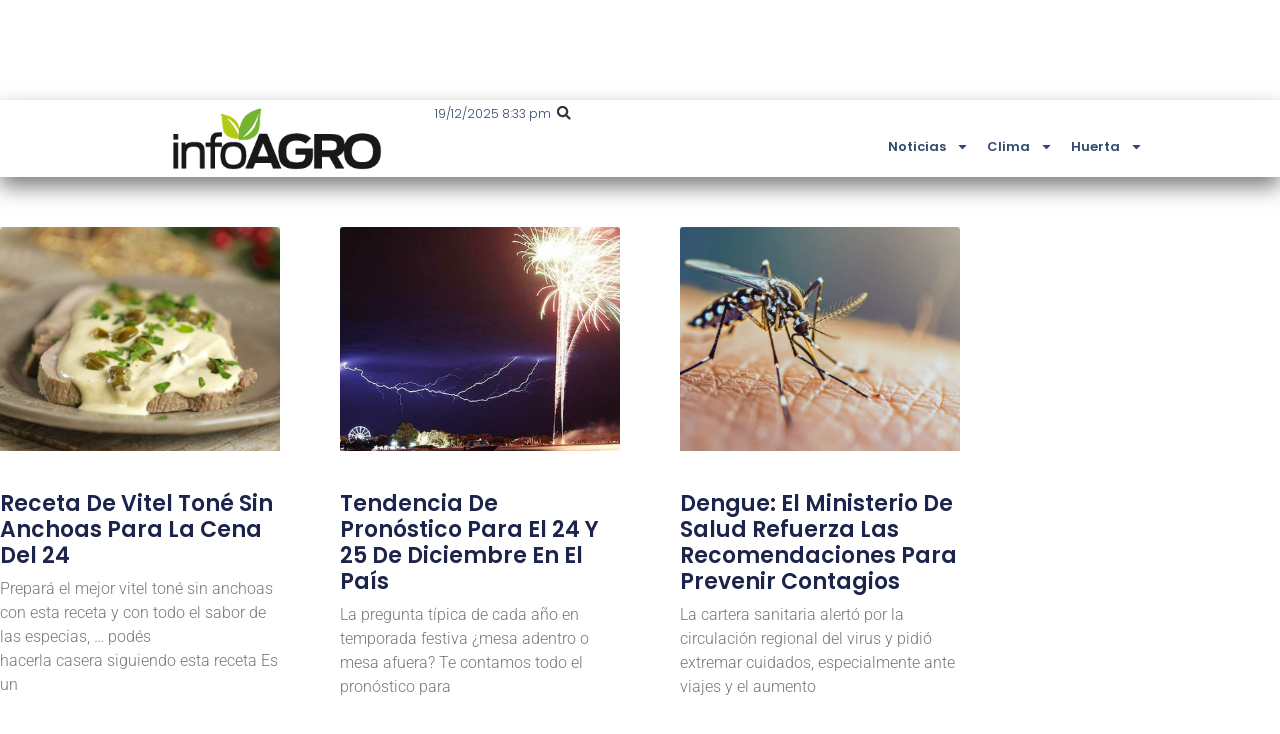

--- FILE ---
content_type: text/html; charset=UTF-8
request_url: https://infoagro.com.ar/etiqueta/avicultura/
body_size: 15668
content:
<!doctype html>
<html lang="es">
<head>
	<meta charset="UTF-8">
	<meta name="viewport" content="width=device-width, initial-scale=1">
	<link rel="profile" href="https://gmpg.org/xfn/11">
	<meta name='robots' content='noindex, follow' />
<!-- Etiqueta de Google (gtag.js) modo de consentimiento dataLayer añadido por Site Kit -->
<script id="google_gtagjs-js-consent-mode-data-layer">
window.dataLayer = window.dataLayer || [];function gtag(){dataLayer.push(arguments);}
gtag('consent', 'default', {"ad_personalization":"denied","ad_storage":"denied","ad_user_data":"denied","analytics_storage":"denied","functionality_storage":"denied","security_storage":"denied","personalization_storage":"denied","region":["AT","BE","BG","CH","CY","CZ","DE","DK","EE","ES","FI","FR","GB","GR","HR","HU","IE","IS","IT","LI","LT","LU","LV","MT","NL","NO","PL","PT","RO","SE","SI","SK"],"wait_for_update":500});
window._googlesitekitConsentCategoryMap = {"statistics":["analytics_storage"],"marketing":["ad_storage","ad_user_data","ad_personalization"],"functional":["functionality_storage","security_storage"],"preferences":["personalization_storage"]};
window._googlesitekitConsents = {"ad_personalization":"denied","ad_storage":"denied","ad_user_data":"denied","analytics_storage":"denied","functionality_storage":"denied","security_storage":"denied","personalization_storage":"denied","region":["AT","BE","BG","CH","CY","CZ","DE","DK","EE","ES","FI","FR","GB","GR","HR","HU","IE","IS","IT","LI","LT","LU","LV","MT","NL","NO","PL","PT","RO","SE","SI","SK"],"wait_for_update":500};
</script>
<!-- Fin de la etiqueta Google (gtag.js) modo de consentimiento dataLayer añadido por Site Kit -->

	<!-- This site is optimized with the Yoast SEO plugin v26.2 - https://yoast.com/wordpress/plugins/seo/ -->
	<title>avicultura archivos - Infoagro</title>
	<meta property="og:locale" content="es_ES" />
	<meta property="og:type" content="article" />
	<meta property="og:title" content="avicultura archivos - Infoagro" />
	<meta property="og:url" content="https://infoagro.com.ar/etiqueta/avicultura/" />
	<meta property="og:site_name" content="Infoagro" />
	<meta property="og:image" content="https://infoagro.com.ar/wp-content/uploads/2022/08/profile-image-ig-page-infoagro.ar_.jpg" />
	<meta property="og:image:width" content="300" />
	<meta property="og:image:height" content="300" />
	<meta property="og:image:type" content="image/jpeg" />
	<meta name="twitter:card" content="summary_large_image" />
	<script type="application/ld+json" class="yoast-schema-graph">{"@context":"https://schema.org","@graph":[{"@type":"CollectionPage","@id":"https://infoagro.com.ar/etiqueta/avicultura/","url":"https://infoagro.com.ar/etiqueta/avicultura/","name":"avicultura archivos - Infoagro","isPartOf":{"@id":"https://infoagro.com.ar/#website"},"primaryImageOfPage":{"@id":"https://infoagro.com.ar/etiqueta/avicultura/#primaryimage"},"image":{"@id":"https://infoagro.com.ar/etiqueta/avicultura/#primaryimage"},"thumbnailUrl":"https://infoagro.com.ar/wp-content/uploads/2020/01/Huevos-azules-y-verdes-4.jpg","breadcrumb":{"@id":"https://infoagro.com.ar/etiqueta/avicultura/#breadcrumb"},"inLanguage":"es"},{"@type":"ImageObject","inLanguage":"es","@id":"https://infoagro.com.ar/etiqueta/avicultura/#primaryimage","url":"https://infoagro.com.ar/wp-content/uploads/2020/01/Huevos-azules-y-verdes-4.jpg","contentUrl":"https://infoagro.com.ar/wp-content/uploads/2020/01/Huevos-azules-y-verdes-4.jpg","width":1136,"height":627},{"@type":"BreadcrumbList","@id":"https://infoagro.com.ar/etiqueta/avicultura/#breadcrumb","itemListElement":[{"@type":"ListItem","position":1,"name":"Portada","item":"https://infoagro.com.ar/"},{"@type":"ListItem","position":2,"name":"avicultura"}]},{"@type":"WebSite","@id":"https://infoagro.com.ar/#website","url":"https://infoagro.com.ar/","name":"Infoagro","description":"Agricultura, ganadería, cultivos, todo lo relacionado con el campo","publisher":{"@id":"https://infoagro.com.ar/#organization"},"potentialAction":[{"@type":"SearchAction","target":{"@type":"EntryPoint","urlTemplate":"https://infoagro.com.ar/?s={search_term_string}"},"query-input":{"@type":"PropertyValueSpecification","valueRequired":true,"valueName":"search_term_string"}}],"inLanguage":"es"},{"@type":"Organization","@id":"https://infoagro.com.ar/#organization","name":"Almendra Contenidos Digitales SAS","url":"https://infoagro.com.ar/","logo":{"@type":"ImageObject","inLanguage":"es","@id":"https://infoagro.com.ar/#/schema/logo/image/","url":"https://infoagro.com.ar/wp-content/uploads/2022/08/profile-image-ig-page-infoagro.ar_.jpg","contentUrl":"https://infoagro.com.ar/wp-content/uploads/2022/08/profile-image-ig-page-infoagro.ar_.jpg","width":300,"height":300,"caption":"Almendra Contenidos Digitales SAS"},"image":{"@id":"https://infoagro.com.ar/#/schema/logo/image/"},"sameAs":["https://www.facebook.com/infoagroAR"]}]}</script>
	<!-- / Yoast SEO plugin. -->


<link rel='dns-prefetch' href='//www.googletagmanager.com' />
<style id='wp-img-auto-sizes-contain-inline-css'>
img:is([sizes=auto i],[sizes^="auto," i]){contain-intrinsic-size:3000px 1500px}
/*# sourceURL=wp-img-auto-sizes-contain-inline-css */
</style>

<link rel='stylesheet' id='wp-block-library-css' href='https://infoagro.com.ar/wp-includes/css/dist/block-library/style.min.css?ver=6.9' media='all' />
<style id='wp-block-heading-inline-css'>
h1:where(.wp-block-heading).has-background,h2:where(.wp-block-heading).has-background,h3:where(.wp-block-heading).has-background,h4:where(.wp-block-heading).has-background,h5:where(.wp-block-heading).has-background,h6:where(.wp-block-heading).has-background{padding:1.25em 2.375em}h1.has-text-align-left[style*=writing-mode]:where([style*=vertical-lr]),h1.has-text-align-right[style*=writing-mode]:where([style*=vertical-rl]),h2.has-text-align-left[style*=writing-mode]:where([style*=vertical-lr]),h2.has-text-align-right[style*=writing-mode]:where([style*=vertical-rl]),h3.has-text-align-left[style*=writing-mode]:where([style*=vertical-lr]),h3.has-text-align-right[style*=writing-mode]:where([style*=vertical-rl]),h4.has-text-align-left[style*=writing-mode]:where([style*=vertical-lr]),h4.has-text-align-right[style*=writing-mode]:where([style*=vertical-rl]),h5.has-text-align-left[style*=writing-mode]:where([style*=vertical-lr]),h5.has-text-align-right[style*=writing-mode]:where([style*=vertical-rl]),h6.has-text-align-left[style*=writing-mode]:where([style*=vertical-lr]),h6.has-text-align-right[style*=writing-mode]:where([style*=vertical-rl]){rotate:180deg}
/*# sourceURL=https://infoagro.com.ar/wp-includes/blocks/heading/style.min.css */
</style>
<style id='wp-block-paragraph-inline-css'>
.is-small-text{font-size:.875em}.is-regular-text{font-size:1em}.is-large-text{font-size:2.25em}.is-larger-text{font-size:3em}.has-drop-cap:not(:focus):first-letter{float:left;font-size:8.4em;font-style:normal;font-weight:100;line-height:.68;margin:.05em .1em 0 0;text-transform:uppercase}body.rtl .has-drop-cap:not(:focus):first-letter{float:none;margin-left:.1em}p.has-drop-cap.has-background{overflow:hidden}:root :where(p.has-background){padding:1.25em 2.375em}:where(p.has-text-color:not(.has-link-color)) a{color:inherit}p.has-text-align-left[style*="writing-mode:vertical-lr"],p.has-text-align-right[style*="writing-mode:vertical-rl"]{rotate:180deg}
/*# sourceURL=https://infoagro.com.ar/wp-includes/blocks/paragraph/style.min.css */
</style>
<style id='global-styles-inline-css'>
:root{--wp--preset--aspect-ratio--square: 1;--wp--preset--aspect-ratio--4-3: 4/3;--wp--preset--aspect-ratio--3-4: 3/4;--wp--preset--aspect-ratio--3-2: 3/2;--wp--preset--aspect-ratio--2-3: 2/3;--wp--preset--aspect-ratio--16-9: 16/9;--wp--preset--aspect-ratio--9-16: 9/16;--wp--preset--color--black: #000000;--wp--preset--color--cyan-bluish-gray: #abb8c3;--wp--preset--color--white: #ffffff;--wp--preset--color--pale-pink: #f78da7;--wp--preset--color--vivid-red: #cf2e2e;--wp--preset--color--luminous-vivid-orange: #ff6900;--wp--preset--color--luminous-vivid-amber: #fcb900;--wp--preset--color--light-green-cyan: #7bdcb5;--wp--preset--color--vivid-green-cyan: #00d084;--wp--preset--color--pale-cyan-blue: #8ed1fc;--wp--preset--color--vivid-cyan-blue: #0693e3;--wp--preset--color--vivid-purple: #9b51e0;--wp--preset--gradient--vivid-cyan-blue-to-vivid-purple: linear-gradient(135deg,rgb(6,147,227) 0%,rgb(155,81,224) 100%);--wp--preset--gradient--light-green-cyan-to-vivid-green-cyan: linear-gradient(135deg,rgb(122,220,180) 0%,rgb(0,208,130) 100%);--wp--preset--gradient--luminous-vivid-amber-to-luminous-vivid-orange: linear-gradient(135deg,rgb(252,185,0) 0%,rgb(255,105,0) 100%);--wp--preset--gradient--luminous-vivid-orange-to-vivid-red: linear-gradient(135deg,rgb(255,105,0) 0%,rgb(207,46,46) 100%);--wp--preset--gradient--very-light-gray-to-cyan-bluish-gray: linear-gradient(135deg,rgb(238,238,238) 0%,rgb(169,184,195) 100%);--wp--preset--gradient--cool-to-warm-spectrum: linear-gradient(135deg,rgb(74,234,220) 0%,rgb(151,120,209) 20%,rgb(207,42,186) 40%,rgb(238,44,130) 60%,rgb(251,105,98) 80%,rgb(254,248,76) 100%);--wp--preset--gradient--blush-light-purple: linear-gradient(135deg,rgb(255,206,236) 0%,rgb(152,150,240) 100%);--wp--preset--gradient--blush-bordeaux: linear-gradient(135deg,rgb(254,205,165) 0%,rgb(254,45,45) 50%,rgb(107,0,62) 100%);--wp--preset--gradient--luminous-dusk: linear-gradient(135deg,rgb(255,203,112) 0%,rgb(199,81,192) 50%,rgb(65,88,208) 100%);--wp--preset--gradient--pale-ocean: linear-gradient(135deg,rgb(255,245,203) 0%,rgb(182,227,212) 50%,rgb(51,167,181) 100%);--wp--preset--gradient--electric-grass: linear-gradient(135deg,rgb(202,248,128) 0%,rgb(113,206,126) 100%);--wp--preset--gradient--midnight: linear-gradient(135deg,rgb(2,3,129) 0%,rgb(40,116,252) 100%);--wp--preset--font-size--small: 13px;--wp--preset--font-size--medium: 20px;--wp--preset--font-size--large: 36px;--wp--preset--font-size--x-large: 42px;--wp--preset--spacing--20: 0.44rem;--wp--preset--spacing--30: 0.67rem;--wp--preset--spacing--40: 1rem;--wp--preset--spacing--50: 1.5rem;--wp--preset--spacing--60: 2.25rem;--wp--preset--spacing--70: 3.38rem;--wp--preset--spacing--80: 5.06rem;--wp--preset--shadow--natural: 6px 6px 9px rgba(0, 0, 0, 0.2);--wp--preset--shadow--deep: 12px 12px 50px rgba(0, 0, 0, 0.4);--wp--preset--shadow--sharp: 6px 6px 0px rgba(0, 0, 0, 0.2);--wp--preset--shadow--outlined: 6px 6px 0px -3px rgb(255, 255, 255), 6px 6px rgb(0, 0, 0);--wp--preset--shadow--crisp: 6px 6px 0px rgb(0, 0, 0);}:root { --wp--style--global--content-size: 800px;--wp--style--global--wide-size: 1200px; }:where(body) { margin: 0; }.wp-site-blocks > .alignleft { float: left; margin-right: 2em; }.wp-site-blocks > .alignright { float: right; margin-left: 2em; }.wp-site-blocks > .aligncenter { justify-content: center; margin-left: auto; margin-right: auto; }:where(.wp-site-blocks) > * { margin-block-start: 24px; margin-block-end: 0; }:where(.wp-site-blocks) > :first-child { margin-block-start: 0; }:where(.wp-site-blocks) > :last-child { margin-block-end: 0; }:root { --wp--style--block-gap: 24px; }:root :where(.is-layout-flow) > :first-child{margin-block-start: 0;}:root :where(.is-layout-flow) > :last-child{margin-block-end: 0;}:root :where(.is-layout-flow) > *{margin-block-start: 24px;margin-block-end: 0;}:root :where(.is-layout-constrained) > :first-child{margin-block-start: 0;}:root :where(.is-layout-constrained) > :last-child{margin-block-end: 0;}:root :where(.is-layout-constrained) > *{margin-block-start: 24px;margin-block-end: 0;}:root :where(.is-layout-flex){gap: 24px;}:root :where(.is-layout-grid){gap: 24px;}.is-layout-flow > .alignleft{float: left;margin-inline-start: 0;margin-inline-end: 2em;}.is-layout-flow > .alignright{float: right;margin-inline-start: 2em;margin-inline-end: 0;}.is-layout-flow > .aligncenter{margin-left: auto !important;margin-right: auto !important;}.is-layout-constrained > .alignleft{float: left;margin-inline-start: 0;margin-inline-end: 2em;}.is-layout-constrained > .alignright{float: right;margin-inline-start: 2em;margin-inline-end: 0;}.is-layout-constrained > .aligncenter{margin-left: auto !important;margin-right: auto !important;}.is-layout-constrained > :where(:not(.alignleft):not(.alignright):not(.alignfull)){max-width: var(--wp--style--global--content-size);margin-left: auto !important;margin-right: auto !important;}.is-layout-constrained > .alignwide{max-width: var(--wp--style--global--wide-size);}body .is-layout-flex{display: flex;}.is-layout-flex{flex-wrap: wrap;align-items: center;}.is-layout-flex > :is(*, div){margin: 0;}body .is-layout-grid{display: grid;}.is-layout-grid > :is(*, div){margin: 0;}body{padding-top: 0px;padding-right: 0px;padding-bottom: 0px;padding-left: 0px;}a:where(:not(.wp-element-button)){text-decoration: underline;}:root :where(.wp-element-button, .wp-block-button__link){background-color: #32373c;border-width: 0;color: #fff;font-family: inherit;font-size: inherit;font-style: inherit;font-weight: inherit;letter-spacing: inherit;line-height: inherit;padding-top: calc(0.667em + 2px);padding-right: calc(1.333em + 2px);padding-bottom: calc(0.667em + 2px);padding-left: calc(1.333em + 2px);text-decoration: none;text-transform: inherit;}.has-black-color{color: var(--wp--preset--color--black) !important;}.has-cyan-bluish-gray-color{color: var(--wp--preset--color--cyan-bluish-gray) !important;}.has-white-color{color: var(--wp--preset--color--white) !important;}.has-pale-pink-color{color: var(--wp--preset--color--pale-pink) !important;}.has-vivid-red-color{color: var(--wp--preset--color--vivid-red) !important;}.has-luminous-vivid-orange-color{color: var(--wp--preset--color--luminous-vivid-orange) !important;}.has-luminous-vivid-amber-color{color: var(--wp--preset--color--luminous-vivid-amber) !important;}.has-light-green-cyan-color{color: var(--wp--preset--color--light-green-cyan) !important;}.has-vivid-green-cyan-color{color: var(--wp--preset--color--vivid-green-cyan) !important;}.has-pale-cyan-blue-color{color: var(--wp--preset--color--pale-cyan-blue) !important;}.has-vivid-cyan-blue-color{color: var(--wp--preset--color--vivid-cyan-blue) !important;}.has-vivid-purple-color{color: var(--wp--preset--color--vivid-purple) !important;}.has-black-background-color{background-color: var(--wp--preset--color--black) !important;}.has-cyan-bluish-gray-background-color{background-color: var(--wp--preset--color--cyan-bluish-gray) !important;}.has-white-background-color{background-color: var(--wp--preset--color--white) !important;}.has-pale-pink-background-color{background-color: var(--wp--preset--color--pale-pink) !important;}.has-vivid-red-background-color{background-color: var(--wp--preset--color--vivid-red) !important;}.has-luminous-vivid-orange-background-color{background-color: var(--wp--preset--color--luminous-vivid-orange) !important;}.has-luminous-vivid-amber-background-color{background-color: var(--wp--preset--color--luminous-vivid-amber) !important;}.has-light-green-cyan-background-color{background-color: var(--wp--preset--color--light-green-cyan) !important;}.has-vivid-green-cyan-background-color{background-color: var(--wp--preset--color--vivid-green-cyan) !important;}.has-pale-cyan-blue-background-color{background-color: var(--wp--preset--color--pale-cyan-blue) !important;}.has-vivid-cyan-blue-background-color{background-color: var(--wp--preset--color--vivid-cyan-blue) !important;}.has-vivid-purple-background-color{background-color: var(--wp--preset--color--vivid-purple) !important;}.has-black-border-color{border-color: var(--wp--preset--color--black) !important;}.has-cyan-bluish-gray-border-color{border-color: var(--wp--preset--color--cyan-bluish-gray) !important;}.has-white-border-color{border-color: var(--wp--preset--color--white) !important;}.has-pale-pink-border-color{border-color: var(--wp--preset--color--pale-pink) !important;}.has-vivid-red-border-color{border-color: var(--wp--preset--color--vivid-red) !important;}.has-luminous-vivid-orange-border-color{border-color: var(--wp--preset--color--luminous-vivid-orange) !important;}.has-luminous-vivid-amber-border-color{border-color: var(--wp--preset--color--luminous-vivid-amber) !important;}.has-light-green-cyan-border-color{border-color: var(--wp--preset--color--light-green-cyan) !important;}.has-vivid-green-cyan-border-color{border-color: var(--wp--preset--color--vivid-green-cyan) !important;}.has-pale-cyan-blue-border-color{border-color: var(--wp--preset--color--pale-cyan-blue) !important;}.has-vivid-cyan-blue-border-color{border-color: var(--wp--preset--color--vivid-cyan-blue) !important;}.has-vivid-purple-border-color{border-color: var(--wp--preset--color--vivid-purple) !important;}.has-vivid-cyan-blue-to-vivid-purple-gradient-background{background: var(--wp--preset--gradient--vivid-cyan-blue-to-vivid-purple) !important;}.has-light-green-cyan-to-vivid-green-cyan-gradient-background{background: var(--wp--preset--gradient--light-green-cyan-to-vivid-green-cyan) !important;}.has-luminous-vivid-amber-to-luminous-vivid-orange-gradient-background{background: var(--wp--preset--gradient--luminous-vivid-amber-to-luminous-vivid-orange) !important;}.has-luminous-vivid-orange-to-vivid-red-gradient-background{background: var(--wp--preset--gradient--luminous-vivid-orange-to-vivid-red) !important;}.has-very-light-gray-to-cyan-bluish-gray-gradient-background{background: var(--wp--preset--gradient--very-light-gray-to-cyan-bluish-gray) !important;}.has-cool-to-warm-spectrum-gradient-background{background: var(--wp--preset--gradient--cool-to-warm-spectrum) !important;}.has-blush-light-purple-gradient-background{background: var(--wp--preset--gradient--blush-light-purple) !important;}.has-blush-bordeaux-gradient-background{background: var(--wp--preset--gradient--blush-bordeaux) !important;}.has-luminous-dusk-gradient-background{background: var(--wp--preset--gradient--luminous-dusk) !important;}.has-pale-ocean-gradient-background{background: var(--wp--preset--gradient--pale-ocean) !important;}.has-electric-grass-gradient-background{background: var(--wp--preset--gradient--electric-grass) !important;}.has-midnight-gradient-background{background: var(--wp--preset--gradient--midnight) !important;}.has-small-font-size{font-size: var(--wp--preset--font-size--small) !important;}.has-medium-font-size{font-size: var(--wp--preset--font-size--medium) !important;}.has-large-font-size{font-size: var(--wp--preset--font-size--large) !important;}.has-x-large-font-size{font-size: var(--wp--preset--font-size--x-large) !important;}
/*# sourceURL=global-styles-inline-css */
</style>

<link rel='stylesheet' id='hello-elementor-css' href='https://infoagro.com.ar/wp-content/themes/hello-elementor/assets/css/reset.css?ver=3.4.5' media='all' />
<link rel='stylesheet' id='hello-elementor-theme-style-css' href='https://infoagro.com.ar/wp-content/themes/hello-elementor/assets/css/theme.css?ver=3.4.5' media='all' />
<link rel='stylesheet' id='hello-elementor-header-footer-css' href='https://infoagro.com.ar/wp-content/themes/hello-elementor/assets/css/header-footer.css?ver=3.4.5' media='all' />
<link rel='stylesheet' id='elementor-frontend-css' href='https://infoagro.com.ar/wp-content/plugins/elementor/assets/css/frontend.min.css?ver=3.32.5' media='all' />
<link rel='stylesheet' id='elementor-post-678084-css' href='https://infoagro.com.ar/wp-content/uploads/elementor/css/post-678084.css?ver=1765862191' media='all' />
<link rel='stylesheet' id='widget-image-css' href='https://infoagro.com.ar/wp-content/plugins/elementor/assets/css/widget-image.min.css?ver=3.32.5' media='all' />
<link rel='stylesheet' id='widget-search-form-css' href='https://infoagro.com.ar/wp-content/plugins/elementor-pro/assets/css/widget-search-form.min.css?ver=3.32.3' media='all' />
<link rel='stylesheet' id='widget-nav-menu-css' href='https://infoagro.com.ar/wp-content/plugins/elementor-pro/assets/css/widget-nav-menu.min.css?ver=3.32.3' media='all' />
<link rel='stylesheet' id='e-sticky-css' href='https://infoagro.com.ar/wp-content/plugins/elementor-pro/assets/css/modules/sticky.min.css?ver=3.32.3' media='all' />
<link rel='stylesheet' id='widget-heading-css' href='https://infoagro.com.ar/wp-content/plugins/elementor/assets/css/widget-heading.min.css?ver=3.32.5' media='all' />
<link rel='stylesheet' id='widget-posts-css' href='https://infoagro.com.ar/wp-content/plugins/elementor-pro/assets/css/widget-posts.min.css?ver=3.32.3' media='all' />
<link rel='stylesheet' id='elementor-post-678106-css' href='https://infoagro.com.ar/wp-content/uploads/elementor/css/post-678106.css?ver=1765862192' media='all' />
<link rel='stylesheet' id='elementor-post-678111-css' href='https://infoagro.com.ar/wp-content/uploads/elementor/css/post-678111.css?ver=1765862192' media='all' />
<link rel='stylesheet' id='elementor-post-678102-css' href='https://infoagro.com.ar/wp-content/uploads/elementor/css/post-678102.css?ver=1765862197' media='all' />
<link rel='stylesheet' id='eael-general-css' href='https://infoagro.com.ar/wp-content/plugins/essential-addons-for-elementor-lite/assets/front-end/css/view/general.min.css?ver=6.4.0' media='all' />
<link rel='stylesheet' id='elementor-gf-local-poppins-css' href='https://infoagro.com.ar/wp-content/uploads/elementor/google-fonts/css/poppins.css?ver=1743188317' media='all' />
<link rel='stylesheet' id='elementor-gf-local-roboto-css' href='https://infoagro.com.ar/wp-content/uploads/elementor/google-fonts/css/roboto.css?ver=1743188346' media='all' />
<script src="https://infoagro.com.ar/wp-includes/js/jquery/jquery.min.js?ver=3.7.1" id="jquery-core-js"></script>
<script src="https://infoagro.com.ar/wp-includes/js/jquery/jquery-migrate.min.js?ver=3.4.1" id="jquery-migrate-js"></script>

<!-- Fragmento de código de la etiqueta de Google (gtag.js) añadida por Site Kit -->
<!-- Fragmento de código de Google Analytics añadido por Site Kit -->
<script src="https://www.googletagmanager.com/gtag/js?id=GT-5MCJ68" id="google_gtagjs-js" async></script>
<script id="google_gtagjs-js-after">
window.dataLayer = window.dataLayer || [];function gtag(){dataLayer.push(arguments);}
gtag("set","linker",{"domains":["infoagro.com.ar"]});
gtag("js", new Date());
gtag("set", "developer_id.dZTNiMT", true);
gtag("config", "GT-5MCJ68");
//# sourceURL=google_gtagjs-js-after
</script>
<meta name="generator" content="Site Kit by Google 1.168.0" /><meta name="generator" content="Elementor 3.32.5; features: e_font_icon_svg, additional_custom_breakpoints; settings: css_print_method-external, google_font-enabled, font_display-swap">
<script async src="https://securepubads.g.doubleclick.net/tag/js/gpt.js"></script>
<script>
window.googletag = window.googletag || {cmd: []};
googletag.cmd.push(function() {
googletag.defineSlot('/21629884696/IA-001', [300, 250], 'div-gpt-ad-1721607090530-1').addService(googletag.pubads());
googletag.defineSlot('/21629884696/IA-002', [300, 250], 'div-gpt-ad-1721607090530-2').addService(googletag.pubads());
googletag.defineSlot('/21629884696/IA-003', [[300, 250], [300, 150], [300, 300], [300, 75], [300, 100], [300, 50]], 'div-gpt-ad-1721607090530-3').addService(googletag.pubads());
googletag.defineSlot('/21629884696/IA-004', [[300, 250], 'fluid', [300, 50], [300, 75], [300, 100], [300, 150]], 'div-gpt-ad-1721607090530-4').addService(googletag.pubads());
googletag.defineSlot('/21629884696/IA-005', [950, 100], 'div-gpt-ad-1721607090530-5').addService(googletag.pubads());
googletag.defineSlot('/21629884696/IA-006', [300, 150], 'div-gpt-ad-1721607090530-6').addService(googletag.pubads());
googletag.defineSlot('/21629884696/IA-008', ['fluid'], 'div-gpt-ad-1728748571568-0').addService(googletag.pubads());
googletag.pubads().enableSingleRequest();
googletag.pubads().collapseEmptyDivs();
googletag.enableServices();
  });
</script>
<style>.wp-block-button .wp-block-button__link {background-color:#0EAA32!important; color:#fff!important;}</style>
			<style>
				.e-con.e-parent:nth-of-type(n+4):not(.e-lazyloaded):not(.e-no-lazyload),
				.e-con.e-parent:nth-of-type(n+4):not(.e-lazyloaded):not(.e-no-lazyload) * {
					background-image: none !important;
				}
				@media screen and (max-height: 1024px) {
					.e-con.e-parent:nth-of-type(n+3):not(.e-lazyloaded):not(.e-no-lazyload),
					.e-con.e-parent:nth-of-type(n+3):not(.e-lazyloaded):not(.e-no-lazyload) * {
						background-image: none !important;
					}
				}
				@media screen and (max-height: 640px) {
					.e-con.e-parent:nth-of-type(n+2):not(.e-lazyloaded):not(.e-no-lazyload),
					.e-con.e-parent:nth-of-type(n+2):not(.e-lazyloaded):not(.e-no-lazyload) * {
						background-image: none !important;
					}
				}
			</style>
			<link rel="icon" href="https://infoagro.com.ar/wp-content/uploads/2022/06/IA-icono-150x150.png" sizes="32x32" />
<link rel="icon" href="https://infoagro.com.ar/wp-content/uploads/2022/06/IA-icono.png" sizes="192x192" />
<link rel="apple-touch-icon" href="https://infoagro.com.ar/wp-content/uploads/2022/06/IA-icono.png" />
<meta name="msapplication-TileImage" content="https://infoagro.com.ar/wp-content/uploads/2022/06/IA-icono.png" />
</head>
<body class="archive tag tag-avicultura tag-2811 wp-custom-logo wp-embed-responsive wp-theme-hello-elementor eio-default hello-elementor-default elementor-page-678102 elementor-default elementor-template-full-width elementor-kit-678084">


<a class="skip-link screen-reader-text" href="#content">Ir al contenido</a>

		<header data-elementor-type="header" data-elementor-id="678106" class="elementor elementor-678106 elementor-location-header" data-elementor-post-type="elementor_library">
			<div class="elementor-element elementor-element-447d54f e-con-full e-flex e-con e-parent" data-id="447d54f" data-element_type="container" id="ads-head" data-settings="{&quot;background_background&quot;:&quot;classic&quot;}">
				<div class="elementor-element elementor-element-353d1f4 elementor-hidden-mobile elementor-widget elementor-widget-html" data-id="353d1f4" data-element_type="widget" data-widget_type="html.default">
				<div class="elementor-widget-container">
					<!-- /21629884696/IA-005 -->
<div id='div-gpt-ad-1721607090530-5' style='min-width: 950px; min-height: 100px;'>
  <script>
    googletag.cmd.push(function() { googletag.display('div-gpt-ad-1721607090530-5'); });
  </script>
</div>				</div>
				</div>
				<div class="elementor-element elementor-element-40777ea elementor-hidden-desktop elementor-hidden-tablet elementor-widget elementor-widget-html" data-id="40777ea" data-element_type="widget" data-widget_type="html.default">
				<div class="elementor-widget-container">
					<!-- /21629884696/IA-006 -->
<div id='div-gpt-ad-1721607090530-6' style='min-width: 300px; min-height: 100px;'>
  <script>
    googletag.cmd.push(function() { googletag.display('div-gpt-ad-1728833450999-6'); });
  </script>
</div>				</div>
				</div>
				</div>
		<div class="elementor-element elementor-element-c16664c e-con-full e-flex e-con e-parent" data-id="c16664c" data-element_type="container" data-settings="{&quot;background_background&quot;:&quot;classic&quot;,&quot;sticky&quot;:&quot;top&quot;,&quot;sticky_on&quot;:[&quot;desktop&quot;,&quot;tablet&quot;,&quot;mobile&quot;],&quot;sticky_offset&quot;:0,&quot;sticky_effects_offset&quot;:0,&quot;sticky_anchor_link_offset&quot;:0}">
		<div class="elementor-element elementor-element-d26bd85 e-con-full e-flex e-con e-child" data-id="d26bd85" data-element_type="container">
		<div class="elementor-element elementor-element-4a285e7 e-con-full e-flex e-con e-child" data-id="4a285e7" data-element_type="container" data-settings="{&quot;background_background&quot;:&quot;classic&quot;}">
		<div class="elementor-element elementor-element-70f65d2 e-con-full e-flex e-con e-child" data-id="70f65d2" data-element_type="container">
				<div class="elementor-element elementor-element-f393730 elementor-widget elementor-widget-theme-site-logo elementor-widget-image" data-id="f393730" data-element_type="widget" data-widget_type="theme-site-logo.default">
				<div class="elementor-widget-container">
											<a href="https://infoagro.com.ar">
			<img width="300" height="109" src="https://infoagro.com.ar/wp-content/uploads/2017/05/IA.png" class="attachment-medium size-medium wp-image-2342" alt="" srcset="https://infoagro.com.ar/wp-content/uploads/2017/05/IA.png 300w, https://infoagro.com.ar/wp-content/uploads/2017/05/IA-150x55.png 150w" sizes="(max-width: 300px) 100vw, 300px" />				</a>
											</div>
				</div>
				</div>
		<div class="elementor-element elementor-element-48fe21d e-con-full e-flex e-con e-child" data-id="48fe21d" data-element_type="container">
		<div class="elementor-element elementor-element-a8b8ae3 e-con-full e-flex e-con e-child" data-id="a8b8ae3" data-element_type="container">
				<div class="elementor-element elementor-element-16c9005 elementor-widget elementor-widget-text-editor" data-id="16c9005" data-element_type="widget" data-widget_type="text-editor.default">
				<div class="elementor-widget-container">
									19/12/2025 8:33 pm								</div>
				</div>
				<div class="elementor-element elementor-element-4051fb1 elementor-search-form--skin-full_screen elementor-widget elementor-widget-search-form" data-id="4051fb1" data-element_type="widget" data-settings="{&quot;skin&quot;:&quot;full_screen&quot;}" data-widget_type="search-form.default">
				<div class="elementor-widget-container">
							<search role="search">
			<form class="elementor-search-form" action="https://infoagro.com.ar" method="get">
												<div class="elementor-search-form__toggle" role="button" tabindex="0" aria-label="Buscar">
					<div class="e-font-icon-svg-container"><svg aria-hidden="true" class="e-font-icon-svg e-fas-search" viewBox="0 0 512 512" xmlns="http://www.w3.org/2000/svg"><path d="M505 442.7L405.3 343c-4.5-4.5-10.6-7-17-7H372c27.6-35.3 44-79.7 44-128C416 93.1 322.9 0 208 0S0 93.1 0 208s93.1 208 208 208c48.3 0 92.7-16.4 128-44v16.3c0 6.4 2.5 12.5 7 17l99.7 99.7c9.4 9.4 24.6 9.4 33.9 0l28.3-28.3c9.4-9.4 9.4-24.6.1-34zM208 336c-70.7 0-128-57.2-128-128 0-70.7 57.2-128 128-128 70.7 0 128 57.2 128 128 0 70.7-57.2 128-128 128z"></path></svg></div>				</div>
								<div class="elementor-search-form__container">
					<label class="elementor-screen-only" for="elementor-search-form-4051fb1">Buscar</label>

					
					<input id="elementor-search-form-4051fb1" placeholder="Buscar..." class="elementor-search-form__input" type="search" name="s" value="">
					
					
										<div class="dialog-lightbox-close-button dialog-close-button" role="button" tabindex="0" aria-label="Cerrar este cuadro de búsqueda.">
						<svg aria-hidden="true" class="e-font-icon-svg e-eicon-close" viewBox="0 0 1000 1000" xmlns="http://www.w3.org/2000/svg"><path d="M742 167L500 408 258 167C246 154 233 150 217 150 196 150 179 158 167 167 154 179 150 196 150 212 150 229 154 242 171 254L408 500 167 742C138 771 138 800 167 829 196 858 225 858 254 829L496 587 738 829C750 842 767 846 783 846 800 846 817 842 829 829 842 817 846 804 846 783 846 767 842 750 829 737L588 500 833 258C863 229 863 200 833 171 804 137 775 137 742 167Z"></path></svg>					</div>
									</div>
			</form>
		</search>
						</div>
				</div>
				</div>
				<div class="elementor-element elementor-element-f0940b1 elementor-nav-menu__align-end elementor-nav-menu--dropdown-tablet elementor-nav-menu__text-align-aside elementor-nav-menu--toggle elementor-nav-menu--burger elementor-widget elementor-widget-nav-menu" data-id="f0940b1" data-element_type="widget" data-settings="{&quot;layout&quot;:&quot;horizontal&quot;,&quot;submenu_icon&quot;:{&quot;value&quot;:&quot;&lt;svg aria-hidden=\&quot;true\&quot; class=\&quot;e-font-icon-svg e-fas-caret-down\&quot; viewBox=\&quot;0 0 320 512\&quot; xmlns=\&quot;http:\/\/www.w3.org\/2000\/svg\&quot;&gt;&lt;path d=\&quot;M31.3 192h257.3c17.8 0 26.7 21.5 14.1 34.1L174.1 354.8c-7.8 7.8-20.5 7.8-28.3 0L17.2 226.1C4.6 213.5 13.5 192 31.3 192z\&quot;&gt;&lt;\/path&gt;&lt;\/svg&gt;&quot;,&quot;library&quot;:&quot;fa-solid&quot;},&quot;toggle&quot;:&quot;burger&quot;}" data-widget_type="nav-menu.default">
				<div class="elementor-widget-container">
								<nav aria-label="Menú" class="elementor-nav-menu--main elementor-nav-menu__container elementor-nav-menu--layout-horizontal e--pointer-underline e--animation-fade">
				<ul id="menu-1-f0940b1" class="elementor-nav-menu"><li class="menu-item menu-item-type-custom menu-item-object-custom menu-item-has-children menu-item-694167"><a href="#" class="elementor-item elementor-item-anchor">Noticias</a>
<ul class="sub-menu elementor-nav-menu--dropdown">
	<li class="menu-item menu-item-type-taxonomy menu-item-object-category menu-item-694168"><a href="https://infoagro.com.ar/agroindustria/" class="elementor-sub-item">Agroindustria</a></li>
	<li class="menu-item menu-item-type-taxonomy menu-item-object-category menu-item-694169"><a href="https://infoagro.com.ar/actualidad/" class="elementor-sub-item">Actualidad</a></li>
	<li class="menu-item menu-item-type-taxonomy menu-item-object-category menu-item-694170"><a href="https://infoagro.com.ar/agricultura/" class="elementor-sub-item">Agricultura</a></li>
	<li class="menu-item menu-item-type-taxonomy menu-item-object-category menu-item-694171"><a href="https://infoagro.com.ar/ambiente/" class="elementor-sub-item">Ambiente</a></li>
	<li class="menu-item menu-item-type-taxonomy menu-item-object-category menu-item-694172"><a href="https://infoagro.com.ar/ganaderia/" class="elementor-sub-item">Ganadería</a></li>
</ul>
</li>
<li class="menu-item menu-item-type-taxonomy menu-item-object-category menu-item-has-children menu-item-694173"><a href="https://infoagro.com.ar/clima/" class="elementor-item">Clima</a>
<ul class="sub-menu elementor-nav-menu--dropdown">
	<li class="menu-item menu-item-type-post_type menu-item-object-page menu-item-694179"><a href="https://infoagro.com.ar/humedad-del-suelo/" class="elementor-sub-item">Humedad del suelo</a></li>
	<li class="menu-item menu-item-type-post_type menu-item-object-page menu-item-694178"><a href="https://infoagro.com.ar/lluvias-de-los-ultimos-7-dias/" class="elementor-sub-item">Lluvias de los últimos 7 días</a></li>
	<li class="menu-item menu-item-type-post_type menu-item-object-page menu-item-694177"><a href="https://infoagro.com.ar/lluvias-del-ultimo-mes/" class="elementor-sub-item">Lluvias del último mes</a></li>
</ul>
</li>
<li class="menu-item menu-item-type-taxonomy menu-item-object-category menu-item-has-children menu-item-694174"><a href="https://infoagro.com.ar/huerta/" class="elementor-item">Huerta</a>
<ul class="sub-menu elementor-nav-menu--dropdown">
	<li class="menu-item menu-item-type-post_type menu-item-object-page menu-item-694175"><a href="https://infoagro.com.ar/calendario-anual-de-siembra/calendario-de-siembra-primavera-verano-en-argentina/" class="elementor-sub-item">Calendario de siembra primavera-verano en Argentina</a></li>
	<li class="menu-item menu-item-type-post_type menu-item-object-page menu-item-694176"><a href="https://infoagro.com.ar/calendario-anual-de-siembra/calendario-de-siembra-otono-invierno-en-argentina/" class="elementor-sub-item">Calendario de siembra otoño-invierno en Argentina</a></li>
</ul>
</li>
</ul>			</nav>
					<div class="elementor-menu-toggle" role="button" tabindex="0" aria-label="Alternar menú" aria-expanded="false">
			<svg aria-hidden="true" role="presentation" class="elementor-menu-toggle__icon--open e-font-icon-svg e-eicon-menu-bar" viewBox="0 0 1000 1000" xmlns="http://www.w3.org/2000/svg"><path d="M104 333H896C929 333 958 304 958 271S929 208 896 208H104C71 208 42 237 42 271S71 333 104 333ZM104 583H896C929 583 958 554 958 521S929 458 896 458H104C71 458 42 487 42 521S71 583 104 583ZM104 833H896C929 833 958 804 958 771S929 708 896 708H104C71 708 42 737 42 771S71 833 104 833Z"></path></svg><svg aria-hidden="true" role="presentation" class="elementor-menu-toggle__icon--close e-font-icon-svg e-eicon-close" viewBox="0 0 1000 1000" xmlns="http://www.w3.org/2000/svg"><path d="M742 167L500 408 258 167C246 154 233 150 217 150 196 150 179 158 167 167 154 179 150 196 150 212 150 229 154 242 171 254L408 500 167 742C138 771 138 800 167 829 196 858 225 858 254 829L496 587 738 829C750 842 767 846 783 846 800 846 817 842 829 829 842 817 846 804 846 783 846 767 842 750 829 737L588 500 833 258C863 229 863 200 833 171 804 137 775 137 742 167Z"></path></svg>		</div>
					<nav class="elementor-nav-menu--dropdown elementor-nav-menu__container" aria-hidden="true">
				<ul id="menu-2-f0940b1" class="elementor-nav-menu"><li class="menu-item menu-item-type-custom menu-item-object-custom menu-item-has-children menu-item-694167"><a href="#" class="elementor-item elementor-item-anchor" tabindex="-1">Noticias</a>
<ul class="sub-menu elementor-nav-menu--dropdown">
	<li class="menu-item menu-item-type-taxonomy menu-item-object-category menu-item-694168"><a href="https://infoagro.com.ar/agroindustria/" class="elementor-sub-item" tabindex="-1">Agroindustria</a></li>
	<li class="menu-item menu-item-type-taxonomy menu-item-object-category menu-item-694169"><a href="https://infoagro.com.ar/actualidad/" class="elementor-sub-item" tabindex="-1">Actualidad</a></li>
	<li class="menu-item menu-item-type-taxonomy menu-item-object-category menu-item-694170"><a href="https://infoagro.com.ar/agricultura/" class="elementor-sub-item" tabindex="-1">Agricultura</a></li>
	<li class="menu-item menu-item-type-taxonomy menu-item-object-category menu-item-694171"><a href="https://infoagro.com.ar/ambiente/" class="elementor-sub-item" tabindex="-1">Ambiente</a></li>
	<li class="menu-item menu-item-type-taxonomy menu-item-object-category menu-item-694172"><a href="https://infoagro.com.ar/ganaderia/" class="elementor-sub-item" tabindex="-1">Ganadería</a></li>
</ul>
</li>
<li class="menu-item menu-item-type-taxonomy menu-item-object-category menu-item-has-children menu-item-694173"><a href="https://infoagro.com.ar/clima/" class="elementor-item" tabindex="-1">Clima</a>
<ul class="sub-menu elementor-nav-menu--dropdown">
	<li class="menu-item menu-item-type-post_type menu-item-object-page menu-item-694179"><a href="https://infoagro.com.ar/humedad-del-suelo/" class="elementor-sub-item" tabindex="-1">Humedad del suelo</a></li>
	<li class="menu-item menu-item-type-post_type menu-item-object-page menu-item-694178"><a href="https://infoagro.com.ar/lluvias-de-los-ultimos-7-dias/" class="elementor-sub-item" tabindex="-1">Lluvias de los últimos 7 días</a></li>
	<li class="menu-item menu-item-type-post_type menu-item-object-page menu-item-694177"><a href="https://infoagro.com.ar/lluvias-del-ultimo-mes/" class="elementor-sub-item" tabindex="-1">Lluvias del último mes</a></li>
</ul>
</li>
<li class="menu-item menu-item-type-taxonomy menu-item-object-category menu-item-has-children menu-item-694174"><a href="https://infoagro.com.ar/huerta/" class="elementor-item" tabindex="-1">Huerta</a>
<ul class="sub-menu elementor-nav-menu--dropdown">
	<li class="menu-item menu-item-type-post_type menu-item-object-page menu-item-694175"><a href="https://infoagro.com.ar/calendario-anual-de-siembra/calendario-de-siembra-primavera-verano-en-argentina/" class="elementor-sub-item" tabindex="-1">Calendario de siembra primavera-verano en Argentina</a></li>
	<li class="menu-item menu-item-type-post_type menu-item-object-page menu-item-694176"><a href="https://infoagro.com.ar/calendario-anual-de-siembra/calendario-de-siembra-otono-invierno-en-argentina/" class="elementor-sub-item" tabindex="-1">Calendario de siembra otoño-invierno en Argentina</a></li>
</ul>
</li>
</ul>			</nav>
						</div>
				</div>
				</div>
				</div>
				</div>
				</div>
				</header>
				<div data-elementor-type="archive" data-elementor-id="678102" class="elementor elementor-678102 elementor-location-archive" data-elementor-post-type="elementor_library">
			<div class="elementor-element elementor-element-5549fe8 e-flex e-con-boxed e-con e-parent" data-id="5549fe8" data-element_type="container">
					<div class="e-con-inner">
		<div class="elementor-element elementor-element-65ab447 e-con-full e-flex e-con e-child" data-id="65ab447" data-element_type="container">
				<div class="elementor-element elementor-element-43cec8f5 elementor-posts__hover-none elementor-grid-3 elementor-grid-tablet-2 elementor-grid-mobile-1 elementor-posts--thumbnail-top elementor-widget elementor-widget-posts" data-id="43cec8f5" data-element_type="widget" data-settings="{&quot;cards_row_gap&quot;:{&quot;unit&quot;:&quot;px&quot;,&quot;size&quot;:80,&quot;sizes&quot;:[]},&quot;cards_row_gap_tablet&quot;:{&quot;unit&quot;:&quot;px&quot;,&quot;size&quot;:71,&quot;sizes&quot;:[]},&quot;cards_row_gap_mobile&quot;:{&quot;unit&quot;:&quot;px&quot;,&quot;size&quot;:30,&quot;sizes&quot;:[]},&quot;cards_columns&quot;:&quot;3&quot;,&quot;cards_columns_tablet&quot;:&quot;2&quot;,&quot;cards_columns_mobile&quot;:&quot;1&quot;}" data-widget_type="posts.cards">
				<div class="elementor-widget-container">
							<div class="elementor-posts-container elementor-posts elementor-posts--skin-cards elementor-grid" role="list">
				<article class="elementor-post elementor-grid-item post-47007 post type-post status-publish format-standard has-post-thumbnail hentry category-recetas tag-alimentos tag-vitel-tone" role="listitem">
			<div class="elementor-post__card">
				<a class="elementor-post__thumbnail__link" href="https://infoagro.com.ar/receta-de-vitel-tone-sin-anchoas/" tabindex="-1" ><div class="elementor-post__thumbnail"><img fetchpriority="high" width="1200" height="675" src="https://infoagro.com.ar/wp-content/uploads/2020/12/vitel-tone-sin-anchoas-1.jpeg" class="attachment-full size-full wp-image-47008" alt="" decoding="async" srcset="https://infoagro.com.ar/wp-content/uploads/2020/12/vitel-tone-sin-anchoas-1.jpeg 1200w, https://infoagro.com.ar/wp-content/uploads/2020/12/vitel-tone-sin-anchoas-1-300x169.jpeg 300w, https://infoagro.com.ar/wp-content/uploads/2020/12/vitel-tone-sin-anchoas-1-1024x576.jpeg 1024w, https://infoagro.com.ar/wp-content/uploads/2020/12/vitel-tone-sin-anchoas-1-768x432.jpeg 768w, https://infoagro.com.ar/wp-content/uploads/2020/12/vitel-tone-sin-anchoas-1-1536x864.jpeg 1536w, https://infoagro.com.ar/wp-content/uploads/2020/12/vitel-tone-sin-anchoas-1-150x84.jpeg 150w, https://infoagro.com.ar/wp-content/uploads/2020/12/vitel-tone-sin-anchoas-1-696x392.jpeg 696w, https://infoagro.com.ar/wp-content/uploads/2020/12/vitel-tone-sin-anchoas-1-1068x601.jpeg 1068w" sizes="(max-width: 1200px) 100vw, 1200px" /></div></a>
				<div class="elementor-post__text">
				<h4 class="elementor-post__title">
			<a href="https://infoagro.com.ar/receta-de-vitel-tone-sin-anchoas/" >
				Receta de vitel toné sin anchoas para la cena del 24			</a>
		</h4>
				<div class="elementor-post__excerpt">
			<p>Prepará el mejor vitel toné sin anchoas con esta receta y con todo el sabor de las especias, &#8230; podés hacerla casera siguiendo esta receta Es un</p>
		</div>
		
		<a class="elementor-post__read-more" href="https://infoagro.com.ar/receta-de-vitel-tone-sin-anchoas/" aria-label="Más información sobre Receta de vitel toné sin anchoas para la cena del 24" tabindex="-1" >
			Ampliar		</a>

				</div>
					</div>
		</article>
				<article class="elementor-post elementor-grid-item post-695623 post type-post status-publish format-standard has-post-thumbnail hentry category-clima tag-lluvias tag-navidad tag-nochebuena tag-pronostico tag-temperatura tag-tiempo" role="listitem">
			<div class="elementor-post__card">
				<a class="elementor-post__thumbnail__link" href="https://infoagro.com.ar/tendencia-de-pronostico-para-el-24-y-25-de-diciembre-en-el-pais/" tabindex="-1" ><div class="elementor-post__thumbnail"><img width="1200" height="675" src="https://infoagro.com.ar/wp-content/uploads/2022/12/Tormenta-y-Navidad.jpg" class="attachment-full size-full wp-image-658742" alt="" decoding="async" srcset="https://infoagro.com.ar/wp-content/uploads/2022/12/Tormenta-y-Navidad.jpg 1200w, https://infoagro.com.ar/wp-content/uploads/2022/12/Tormenta-y-Navidad-300x169.jpg 300w, https://infoagro.com.ar/wp-content/uploads/2022/12/Tormenta-y-Navidad-1024x576.jpg 1024w, https://infoagro.com.ar/wp-content/uploads/2022/12/Tormenta-y-Navidad-768x432.jpg 768w, https://infoagro.com.ar/wp-content/uploads/2022/12/Tormenta-y-Navidad-150x84.jpg 150w, https://infoagro.com.ar/wp-content/uploads/2022/12/Tormenta-y-Navidad-696x392.jpg 696w, https://infoagro.com.ar/wp-content/uploads/2022/12/Tormenta-y-Navidad-1068x601.jpg 1068w" sizes="(max-width: 1200px) 100vw, 1200px" /></div></a>
				<div class="elementor-post__text">
				<h4 class="elementor-post__title">
			<a href="https://infoagro.com.ar/tendencia-de-pronostico-para-el-24-y-25-de-diciembre-en-el-pais/" >
				Tendencia de pronóstico para el 24 y 25 de diciembre en el país			</a>
		</h4>
				<div class="elementor-post__excerpt">
			<p>La pregunta típica de cada año en temporada festiva ¿mesa adentro o mesa afuera? Te contamos todo el pronóstico para</p>
		</div>
		
		<a class="elementor-post__read-more" href="https://infoagro.com.ar/tendencia-de-pronostico-para-el-24-y-25-de-diciembre-en-el-pais/" aria-label="Más información sobre Tendencia de pronóstico para el 24 y 25 de diciembre en el país" tabindex="-1" >
			Ampliar		</a>

				</div>
					</div>
		</article>
				<article class="elementor-post elementor-grid-item post-695604 post type-post status-publish format-standard has-post-thumbnail hentry category-ambiente tag-dengue tag-mosquito" role="listitem">
			<div class="elementor-post__card">
				<a class="elementor-post__thumbnail__link" href="https://infoagro.com.ar/dengue-el-ministerio-de-salud-refuerza-las-recomendaciones-para-prevenir-contagios/" tabindex="-1" ><div class="elementor-post__thumbnail"><img loading="lazy" width="1200" height="675" src="https://infoagro.com.ar/wp-content/uploads/2025/12/PORTADA-INFOCLIMA-8-1.jpg" class="attachment-full size-full wp-image-695605" alt="" decoding="async" srcset="https://infoagro.com.ar/wp-content/uploads/2025/12/PORTADA-INFOCLIMA-8-1.jpg 1200w, https://infoagro.com.ar/wp-content/uploads/2025/12/PORTADA-INFOCLIMA-8-1-300x169.jpg 300w, https://infoagro.com.ar/wp-content/uploads/2025/12/PORTADA-INFOCLIMA-8-1-1024x576.jpg 1024w, https://infoagro.com.ar/wp-content/uploads/2025/12/PORTADA-INFOCLIMA-8-1-768x432.jpg 768w" sizes="(max-width: 1200px) 100vw, 1200px" /></div></a>
				<div class="elementor-post__text">
				<h4 class="elementor-post__title">
			<a href="https://infoagro.com.ar/dengue-el-ministerio-de-salud-refuerza-las-recomendaciones-para-prevenir-contagios/" >
				Dengue: el Ministerio de Salud refuerza las recomendaciones para prevenir contagios			</a>
		</h4>
				<div class="elementor-post__excerpt">
			<p>La cartera sanitaria alertó por la circulación regional del virus y pidió extremar cuidados, especialmente ante viajes y el aumento</p>
		</div>
		
		<a class="elementor-post__read-more" href="https://infoagro.com.ar/dengue-el-ministerio-de-salud-refuerza-las-recomendaciones-para-prevenir-contagios/" aria-label="Más información sobre Dengue: el Ministerio de Salud refuerza las recomendaciones para prevenir contagios" tabindex="-1" >
			Ampliar		</a>

				</div>
					</div>
		</article>
				<article class="elementor-post elementor-grid-item post-695662 post type-post status-publish format-standard has-post-thumbnail hentry category-agricultura category-agroindustria tag-economia-2 tag-energia-3 tag-exportaciones" role="listitem">
			<div class="elementor-post__card">
				<a class="elementor-post__thumbnail__link" href="https://infoagro.com.ar/la-energia-se-consolida-como-motor-clave-de-dolares-para-la-economia-argentina/" tabindex="-1" ><div class="elementor-post__thumbnail"><img loading="lazy" width="1200" height="675" src="https://infoagro.com.ar/wp-content/uploads/2025/12/PORTADA-INFOCLIMA-9-1.jpg" class="attachment-full size-full wp-image-695663" alt="" decoding="async" srcset="https://infoagro.com.ar/wp-content/uploads/2025/12/PORTADA-INFOCLIMA-9-1.jpg 1200w, https://infoagro.com.ar/wp-content/uploads/2025/12/PORTADA-INFOCLIMA-9-1-300x169.jpg 300w, https://infoagro.com.ar/wp-content/uploads/2025/12/PORTADA-INFOCLIMA-9-1-1024x576.jpg 1024w, https://infoagro.com.ar/wp-content/uploads/2025/12/PORTADA-INFOCLIMA-9-1-768x432.jpg 768w" sizes="(max-width: 1200px) 100vw, 1200px" /></div></a>
				<div class="elementor-post__text">
				<h4 class="elementor-post__title">
			<a href="https://infoagro.com.ar/la-energia-se-consolida-como-motor-clave-de-dolares-para-la-economia-argentina/" >
				La energía se consolida como motor clave de dólares para la economía argentina			</a>
		</h4>
				<div class="elementor-post__excerpt">
			<p>Las exportaciones del sector superaron los US$1.000 millones en noviembre y ya acumulan un superávit cercano a los US$7.000 millones</p>
		</div>
		
		<a class="elementor-post__read-more" href="https://infoagro.com.ar/la-energia-se-consolida-como-motor-clave-de-dolares-para-la-economia-argentina/" aria-label="Más información sobre La energía se consolida como motor clave de dólares para la economía argentina" tabindex="-1" >
			Ampliar		</a>

				</div>
					</div>
		</article>
				<article class="elementor-post elementor-grid-item post-4040 post type-post status-publish format-video has-post-thumbnail hentry category-pronostico-del-tiempo category-videos tag-clima tag-pronostico-del-tiempo post_format-post-format-video" role="listitem">
			<div class="elementor-post__card">
				<a class="elementor-post__thumbnail__link" href="https://infoagro.com.ar/pronostico-del-tiempo-en-video-para-argentina/" tabindex="-1" ><div class="elementor-post__thumbnail"><img loading="lazy" width="1360" height="765" src="https://infoagro.com.ar/wp-content/uploads/2025/12/ARG-10.jpg" class="attachment-full size-full wp-image-695665" alt="" decoding="async" srcset="https://infoagro.com.ar/wp-content/uploads/2025/12/ARG-10.jpg 1360w, https://infoagro.com.ar/wp-content/uploads/2025/12/ARG-10-300x169.jpg 300w, https://infoagro.com.ar/wp-content/uploads/2025/12/ARG-10-1024x576.jpg 1024w, https://infoagro.com.ar/wp-content/uploads/2025/12/ARG-10-768x432.jpg 768w" sizes="(max-width: 1360px) 100vw, 1360px" /></div></a>
				<div class="elementor-post__text">
				<h4 class="elementor-post__title">
			<a href="https://infoagro.com.ar/pronostico-del-tiempo-en-video-para-argentina/" >
				Pronóstico del tiempo en vídeo para Argentina			</a>
		</h4>
				<div class="elementor-post__excerpt">
			<p>Fuente: infoclima.com</p>
		</div>
		
		<a class="elementor-post__read-more" href="https://infoagro.com.ar/pronostico-del-tiempo-en-video-para-argentina/" aria-label="Más información sobre Pronóstico del tiempo en vídeo para Argentina" tabindex="-1" >
			Ampliar		</a>

				</div>
					</div>
		</article>
				<article class="elementor-post elementor-grid-item post-695184 post type-post status-publish format-standard has-post-thumbnail hentry category-clima tag-agua tag-lluvias tag-sequia tag-trimestre" role="listitem">
			<div class="elementor-post__card">
				<a class="elementor-post__thumbnail__link" href="https://infoagro.com.ar/que-provincias-tendran-mas-y-menos-lluvias-durante-este-verano/" tabindex="-1" ><div class="elementor-post__thumbnail"><img loading="lazy" width="1200" height="675" src="https://infoagro.com.ar/wp-content/uploads/2023/01/Acumulados-de-lluvias-mapa.jpg" class="attachment-full size-full wp-image-659720" alt="" decoding="async" srcset="https://infoagro.com.ar/wp-content/uploads/2023/01/Acumulados-de-lluvias-mapa.jpg 1200w, https://infoagro.com.ar/wp-content/uploads/2023/01/Acumulados-de-lluvias-mapa-300x169.jpg 300w, https://infoagro.com.ar/wp-content/uploads/2023/01/Acumulados-de-lluvias-mapa-1024x576.jpg 1024w, https://infoagro.com.ar/wp-content/uploads/2023/01/Acumulados-de-lluvias-mapa-768x432.jpg 768w, https://infoagro.com.ar/wp-content/uploads/2023/01/Acumulados-de-lluvias-mapa-150x84.jpg 150w, https://infoagro.com.ar/wp-content/uploads/2023/01/Acumulados-de-lluvias-mapa-696x392.jpg 696w, https://infoagro.com.ar/wp-content/uploads/2023/01/Acumulados-de-lluvias-mapa-1068x601.jpg 1068w" sizes="(max-width: 1200px) 100vw, 1200px" /></div></a>
				<div class="elementor-post__text">
				<h4 class="elementor-post__title">
			<a href="https://infoagro.com.ar/que-provincias-tendran-mas-y-menos-lluvias-durante-este-verano/" >
				Los mejores acumulados de lluvia del verano para 5 provincias argentinas			</a>
		</h4>
				<div class="elementor-post__excerpt">
			<p>Un pronóstico de lluvias «inferior a lo normal» no excluye la ocurrencia de eventos de lluvia intensa, ni uno de</p>
		</div>
		
		<a class="elementor-post__read-more" href="https://infoagro.com.ar/que-provincias-tendran-mas-y-menos-lluvias-durante-este-verano/" aria-label="Más información sobre Los mejores acumulados de lluvia del verano para 5 provincias argentinas" tabindex="-1" >
			Ampliar		</a>

				</div>
					</div>
		</article>
				</div>
		
						</div>
				</div>
				</div>
		<div class="elementor-element elementor-element-cca033f e-con-full e-flex e-con e-child" data-id="cca033f" data-element_type="container">
				<div class="elementor-element elementor-element-bfa41d5 elementor-widget elementor-widget-html" data-id="bfa41d5" data-element_type="widget" data-widget_type="html.default">
				<div class="elementor-widget-container">
					<!-- /21629884696/IA-002 -->
<div id='div-gpt-ad-1721607090530-2' style='min-width: 300px; min-height: 250px;'>
  <script>
    googletag.cmd.push(function() { googletag.display('div-gpt-ad-1721607090530-2'); });
  </script>
</div>				</div>
				</div>
				<div class="elementor-element elementor-element-f01774b elementor-widget elementor-widget-html" data-id="f01774b" data-element_type="widget" data-widget_type="html.default">
				<div class="elementor-widget-container">
					<!-- /21629884696/IA-004 -->
<div id='div-gpt-ad-1721607090530-4' style='min-width: 300px; min-height: 50px;'>
  <script>
    googletag.cmd.push(function() { googletag.display('div-gpt-ad-1721607090530-4'); });
  </script>
</div>				</div>
				</div>
				<div class="elementor-element elementor-element-f7fd68c elementor-widget elementor-widget-html" data-id="f7fd68c" data-element_type="widget" data-widget_type="html.default">
				<div class="elementor-widget-container">
					<!-- /21629884696/IA-001 -->
<div id='div-gpt-ad-1721607090530-1' style='min-width: 300px; min-height: 250px;'>
  <script>
    googletag.cmd.push(function() { googletag.display('div-gpt-ad-1721607090530-1'); });
  </script>
</div>				</div>
				</div>
				<div class="elementor-element elementor-element-0143b9c elementor-widget elementor-widget-html" data-id="0143b9c" data-element_type="widget" data-widget_type="html.default">
				<div class="elementor-widget-container">
					<!-- /21629884696/IA-003 -->
<div id='div-gpt-ad-1721607090530-3' style='min-width: 300px; min-height: 50px;'>
  <script>
    googletag.cmd.push(function() { googletag.display('div-gpt-ad-1721607090530-3'); });
  </script>
</div>				</div>
				</div>
				</div>
					</div>
				</div>
		<div class="elementor-element elementor-element-8111d8d e-flex e-con-boxed e-con e-parent" data-id="8111d8d" data-element_type="container">
					<div class="e-con-inner">
				<div class="elementor-element elementor-element-7515d3d elementor-widget elementor-widget-html" data-id="7515d3d" data-element_type="widget" data-widget_type="html.default">
				<div class="elementor-widget-container">
					<!-- /21629884696/IA-003 -->
<div id='div-gpt-ad-1721607090530-3' style='min-width: 300px; min-height: 50px;'>
  <script>
    googletag.cmd.push(function() { googletag.display('div-gpt-ad-1721607090530-3'); });
  </script>
</div>				</div>
				</div>
					</div>
				</div>
		<div class="elementor-element elementor-element-2b005c81 e-flex e-con-boxed e-con e-parent" data-id="2b005c81" data-element_type="container">
					<div class="e-con-inner">
				<div class="elementor-element elementor-element-527ec10d elementor-grid-3 elementor-grid-tablet-2 elementor-grid-mobile-1 elementor-posts--thumbnail-top elementor-widget elementor-widget-archive-posts" data-id="527ec10d" data-element_type="widget" data-settings="{&quot;archive_classic_row_gap&quot;:{&quot;unit&quot;:&quot;px&quot;,&quot;size&quot;:80,&quot;sizes&quot;:[]},&quot;pagination_type&quot;:&quot;prev_next&quot;,&quot;archive_classic_columns&quot;:&quot;3&quot;,&quot;archive_classic_columns_tablet&quot;:&quot;2&quot;,&quot;archive_classic_columns_mobile&quot;:&quot;1&quot;,&quot;archive_classic_row_gap_tablet&quot;:{&quot;unit&quot;:&quot;px&quot;,&quot;size&quot;:&quot;&quot;,&quot;sizes&quot;:[]},&quot;archive_classic_row_gap_mobile&quot;:{&quot;unit&quot;:&quot;px&quot;,&quot;size&quot;:&quot;&quot;,&quot;sizes&quot;:[]}}" data-widget_type="archive-posts.archive_classic">
				<div class="elementor-widget-container">
							<div class="elementor-posts-container elementor-posts elementor-posts--skin-classic elementor-grid" role="list">
				<article class="elementor-post elementor-grid-item post-30138 post type-post status-publish format-standard has-post-thumbnail hentry category-avicultura category-curioso tag-avicultor tag-avicultura tag-campo tag-gallinas tag-gallos tag-huevos tag-pollos tag-ponedoras" role="listitem">
				<a class="elementor-post__thumbnail__link" href="https://infoagro.com.ar/huevos-azules-y-verdes/" tabindex="-1" >
			<div class="elementor-post__thumbnail"><img loading="lazy" width="1136" height="627" src="https://infoagro.com.ar/wp-content/uploads/2020/01/Huevos-azules-y-verdes-4.jpg" class="attachment-full size-full wp-image-30140" alt="" /></div>
		</a>
				<div class="elementor-post__text">
				<h4 class="elementor-post__title">
			<a href="https://infoagro.com.ar/huevos-azules-y-verdes/" >
				Huevos ¿azules y verdes? El por qué del color			</a>
		</h4>
				<div class="elementor-post__excerpt">
			<p>Existen huevos de gallina blancos, marrones, e incluso de otros colores diferentes. ¿Por qué difieren en coloración? ¿Tienen los mismos</p>
		</div>
		
		<a class="elementor-post__read-more" href="https://infoagro.com.ar/huevos-azules-y-verdes/" aria-label="Más información sobre Huevos ¿azules y verdes? El por qué del color" tabindex="-1" >
			Ampliar		</a>

				</div>
				</article>
				<article class="elementor-post elementor-grid-item post-30643 post type-post status-publish format-standard has-post-thumbnail hentry category-avicultura category-curioso tag-aviar tag-avicultor tag-avicultura tag-gallinas tag-gallos tag-huevos tag-pollos tag-ponedoras" role="listitem">
				<a class="elementor-post__thumbnail__link" href="https://infoagro.com.ar/la-gallina-araucana-de-huevos-azules/" tabindex="-1" >
			<div class="elementor-post__thumbnail"><img loading="lazy" width="1200" height="674" src="https://infoagro.com.ar/wp-content/uploads/2020/02/Gallinas-araucanas.jpg" class="attachment-full size-full wp-image-671873" alt="" /></div>
		</a>
				<div class="elementor-post__text">
				<h4 class="elementor-post__title">
			<a href="https://infoagro.com.ar/la-gallina-araucana-de-huevos-azules/" >
				La gallina araucana que pone huevos azules			</a>
		</h4>
				<div class="elementor-post__excerpt">
			<p>Es la única raza que pone huevos de color verde y azul, se la conoce como gallina araucana viene de</p>
		</div>
		
		<a class="elementor-post__read-more" href="https://infoagro.com.ar/la-gallina-araucana-de-huevos-azules/" aria-label="Más información sobre La gallina araucana que pone huevos azules" tabindex="-1" >
			Ampliar		</a>

				</div>
				</article>
				<article class="elementor-post elementor-grid-item post-44546 post type-post status-publish format-standard has-post-thumbnail hentry category-curioso tag-avicultura tag-pavo tag-pavo-gigante" role="listitem">
				<a class="elementor-post__thumbnail__link" href="https://infoagro.com.ar/este-fue-el-pavo-de-granja-mas-grande-que-piso-la-tierra/" tabindex="-1" >
			<div class="elementor-post__thumbnail"><img loading="lazy" width="1200" height="675" src="https://infoagro.com.ar/wp-content/uploads/2020/11/Pavo-gigante-1.jpg" class="attachment-full size-full wp-image-687007" alt="" /></div>
		</a>
				<div class="elementor-post__text">
				<h4 class="elementor-post__title">
			<a href="https://infoagro.com.ar/este-fue-el-pavo-de-granja-mas-grande-que-piso-la-tierra/" >
				Este fue el pavo de granja más grande que pisó la Tierra			</a>
		</h4>
				<div class="elementor-post__excerpt">
			<p>Un sorprendente descubrimiento paleontológico en Australia reveló la existencia de un pavo gigante, tan grande como un canguro, que habitó</p>
		</div>
		
		<a class="elementor-post__read-more" href="https://infoagro.com.ar/este-fue-el-pavo-de-granja-mas-grande-que-piso-la-tierra/" aria-label="Más información sobre Este fue el pavo de granja más grande que pisó la Tierra" tabindex="-1" >
			Ampliar		</a>

				</div>
				</article>
				<article class="elementor-post elementor-grid-item post-42406 post type-post status-publish format-standard has-post-thumbnail hentry category-avicultura category-curioso tag-ave-de-corral tag-aves tag-avicultura tag-gallo-negro tag-gallos" role="listitem">
				<a class="elementor-post__thumbnail__link" href="https://infoagro.com.ar/el-raro-gallo-negro-de-indonesia/" tabindex="-1" >
			<div class="elementor-post__thumbnail"><img loading="lazy" width="1200" height="675" src="https://infoagro.com.ar/wp-content/uploads/2020/09/Ayam-Cemani-el-Pollo-Negro-de-indonesia.jpg" class="attachment-full size-full wp-image-681172" alt="" /></div>
		</a>
				<div class="elementor-post__text">
				<h4 class="elementor-post__title">
			<a href="https://infoagro.com.ar/el-raro-gallo-negro-de-indonesia/" >
				¿Por qué este gallo es tan negro? Descubre el secreto del Ayam Cemani			</a>
		</h4>
				<div class="elementor-post__excerpt">
			<p>Ayam Cemani, un pollo de origen indonesio, es negro desde las plumas hasta los huesos, los músculos e incluso sus</p>
		</div>
		
		<a class="elementor-post__read-more" href="https://infoagro.com.ar/el-raro-gallo-negro-de-indonesia/" aria-label="Más información sobre ¿Por qué este gallo es tan negro? Descubre el secreto del Ayam Cemani" tabindex="-1" >
			Ampliar		</a>

				</div>
				</article>
				<article class="elementor-post elementor-grid-item post-693366 post type-post status-publish format-standard has-post-thumbnail hentry category-avicultura category-ciencia tag-avicultor tag-avicultura tag-inta tag-kefir-y-los-probioticos tag-pollitos tag-pollo tag-pollo-gigante tag-pollos" role="listitem">
				<a class="elementor-post__thumbnail__link" href="https://infoagro.com.ar/emplean-microorganismos-naturales-para-crear-super-pollitos/" tabindex="-1" >
			<div class="elementor-post__thumbnail"><img loading="lazy" width="1200" height="675" src="https://infoagro.com.ar/wp-content/uploads/2025/09/super-pollitos-gordos.jpeg" class="attachment-full size-full wp-image-693367" alt="" /></div>
		</a>
				<div class="elementor-post__text">
				<h4 class="elementor-post__title">
			<a href="https://infoagro.com.ar/emplean-microorganismos-naturales-para-crear-super-pollitos/" >
				Emplean microorganismos naturales para crear «súper-pollitos»			</a>
		</h4>
				<div class="elementor-post__excerpt">
			<p>Una nueva era para la producción avícola: El poder del kéfir y los probióticos. Al fortalecer la salud de las</p>
		</div>
		
		<a class="elementor-post__read-more" href="https://infoagro.com.ar/emplean-microorganismos-naturales-para-crear-super-pollitos/" aria-label="Más información sobre Emplean microorganismos naturales para crear «súper-pollitos»" tabindex="-1" >
			Ampliar		</a>

				</div>
				</article>
				<article class="elementor-post elementor-grid-item post-59958 post type-post status-publish format-standard has-post-thumbnail hentry category-avicultura category-curioso tag-avicultura tag-gallinas tag-pollos" role="listitem">
				<a class="elementor-post__thumbnail__link" href="https://infoagro.com.ar/el-pollo-negro-la-rareza-de-un-ejemplar-completamente-oscuro-de-los-huesos-al-corazon/" tabindex="-1" >
			<div class="elementor-post__thumbnail"><img loading="lazy" width="1200" height="675" src="https://infoagro.com.ar/wp-content/uploads/2021/07/Pollo-negro.jpg" class="attachment-full size-full wp-image-59960" alt="" /></div>
		</a>
				<div class="elementor-post__text">
				<h4 class="elementor-post__title">
			<a href="https://infoagro.com.ar/el-pollo-negro-la-rareza-de-un-ejemplar-completamente-oscuro-de-los-huesos-al-corazon/" >
				El pollo negro, la rareza de un ejemplar completamente oscuro de los huesos al corazón			</a>
		</h4>
				<div class="elementor-post__excerpt">
			<p>Este pollo destaca por su espectacular color negro. La negrura es absoluta y se extiende desde sus plumas, su cresta,</p>
		</div>
		
		<a class="elementor-post__read-more" href="https://infoagro.com.ar/el-pollo-negro-la-rareza-de-un-ejemplar-completamente-oscuro-de-los-huesos-al-corazon/" aria-label="Más información sobre El pollo negro, la rareza de un ejemplar completamente oscuro de los huesos al corazón" tabindex="-1" >
			Ampliar		</a>

				</div>
				</article>
				<article class="elementor-post elementor-grid-item post-693251 post type-post status-publish format-standard has-post-thumbnail hentry category-avicultura tag-avicultor tag-avicultura tag-circuito tag-circuito-productivo tag-huevo tag-huevos tag-maple-de-huevos tag-produccion" role="listitem">
				<a class="elementor-post__thumbnail__link" href="https://infoagro.com.ar/el-circuito-productivo-de-los-huevos-en-argentina-del-corral-al-maple/" tabindex="-1" >
			<div class="elementor-post__thumbnail"><img loading="lazy" width="1200" height="675" src="https://infoagro.com.ar/wp-content/uploads/2025/09/El-circuito-productivo-de-los-huevos-1.jpg" class="attachment-full size-full wp-image-693253" alt="" /></div>
		</a>
				<div class="elementor-post__text">
				<h4 class="elementor-post__title">
			<a href="https://infoagro.com.ar/el-circuito-productivo-de-los-huevos-en-argentina-del-corral-al-maple/" >
				El circuito productivo de los huevos en Argentina: Del corral al maple			</a>
		</h4>
				<div class="elementor-post__excerpt">
			<p>En Argentina, el circuito productivo del huevo es una cadena de valor que va desde la cría de las gallinas</p>
		</div>
		
		<a class="elementor-post__read-more" href="https://infoagro.com.ar/el-circuito-productivo-de-los-huevos-en-argentina-del-corral-al-maple/" aria-label="Más información sobre El circuito productivo de los huevos en Argentina: Del corral al maple" tabindex="-1" >
			Ampliar		</a>

				</div>
				</article>
				<article class="elementor-post elementor-grid-item post-49854 post type-post status-publish format-standard has-post-thumbnail hentry category-curioso category-innovacion tag-avicultura tag-cascara-de-huevo tag-cascaras tag-huevos" role="listitem">
				<a class="elementor-post__thumbnail__link" href="https://infoagro.com.ar/ideas-para-reciclar-la-cascara-de-huevo/" tabindex="-1" >
			<div class="elementor-post__thumbnail"><img loading="lazy" width="1200" height="650" src="https://infoagro.com.ar/wp-content/uploads/2021/01/reciclado-de-cascara-de-huevo.jpg" class="attachment-full size-full wp-image-630756" alt="" /></div>
		</a>
				<div class="elementor-post__text">
				<h4 class="elementor-post__title">
			<a href="https://infoagro.com.ar/ideas-para-reciclar-la-cascara-de-huevo/" >
				Ideas para reciclar la cáscara de huevo			</a>
		</h4>
				<div class="elementor-post__excerpt">
			<p>Si consumes diariamente huevo ¡No tires la cáscara! este residuo orgánico natural tiene propiedades muy buenas y existen muchas maneras</p>
		</div>
		
		<a class="elementor-post__read-more" href="https://infoagro.com.ar/ideas-para-reciclar-la-cascara-de-huevo/" aria-label="Más información sobre Ideas para reciclar la cáscara de huevo" tabindex="-1" >
			Ampliar		</a>

				</div>
				</article>
				<article class="elementor-post elementor-grid-item post-692269 post type-post status-publish format-standard has-post-thumbnail hentry category-alimentos category-avicultura tag-avicultura tag-consumo-de-huevos tag-huevo tag-huevos tag-maple-de-huevos tag-productores-de-huevos" role="listitem">
				<a class="elementor-post__thumbnail__link" href="https://infoagro.com.ar/avicultura-de-oro-el-consumo-de-huevo-per-capita-fue-record-historico/" tabindex="-1" >
			<div class="elementor-post__thumbnail"><img loading="lazy" width="1200" height="675" src="https://infoagro.com.ar/wp-content/uploads/2025/08/consumo-de-huevo-en-Argentina.jpg" class="attachment-full size-full wp-image-692271" alt="" /></div>
		</a>
				<div class="elementor-post__text">
				<h4 class="elementor-post__title">
			<a href="https://infoagro.com.ar/avicultura-de-oro-el-consumo-de-huevo-per-capita-fue-record-historico/" >
				Avicultura de oro: El consumo de huevo per cápita fue récord histórico			</a>
		</h4>
				<div class="elementor-post__excerpt">
			<p>Un hito notable se alcanzó en el primer semestre del 2025: la producción fue de 385 unidades por persona. La</p>
		</div>
		
		<a class="elementor-post__read-more" href="https://infoagro.com.ar/avicultura-de-oro-el-consumo-de-huevo-per-capita-fue-record-historico/" aria-label="Más información sobre Avicultura de oro: El consumo de huevo per cápita fue récord histórico" tabindex="-1" >
			Ampliar		</a>

				</div>
				</article>
				<article class="elementor-post elementor-grid-item post-44541 post type-post status-publish format-standard has-post-thumbnail hentry category-curioso tag-avicultura tag-gallinas tag-pollo-gigante" role="listitem">
				<a class="elementor-post__thumbnail__link" href="https://infoagro.com.ar/este-es-el-pollo-mas-gordo-del-mundo/" tabindex="-1" >
			<div class="elementor-post__thumbnail"><img loading="lazy" width="990" height="618" src="https://infoagro.com.ar/wp-content/uploads/2020/11/Pollo-gigante-8.jpg" class="attachment-full size-full wp-image-44543" alt="" /></div>
		</a>
				<div class="elementor-post__text">
				<h4 class="elementor-post__title">
			<a href="https://infoagro.com.ar/este-es-el-pollo-mas-gordo-del-mundo/" >
				Este es el pollo más gordo del mundo			</a>
		</h4>
				<div class="elementor-post__excerpt">
			<p>Muchos dicen que se trata de un montaje, pero el gigantesco pollo que aparece en el video es real. ¿Alguna</p>
		</div>
		
		<a class="elementor-post__read-more" href="https://infoagro.com.ar/este-es-el-pollo-mas-gordo-del-mundo/" aria-label="Más información sobre Este es el pollo más gordo del mundo" tabindex="-1" >
			Ampliar		</a>

				</div>
				</article>
				</div>
		
				<div class="e-load-more-anchor" data-page="1" data-max-page="3" data-next-page="https://infoagro.com.ar/etiqueta/avicultura/page/2/"></div>
				<nav class="elementor-pagination" aria-label="Paginación">
			<span class="page-numbers prev">&laquo; Previous</span>
<a class="page-numbers next" href="https://infoagro.com.ar/etiqueta/avicultura/page/2/">Next &raquo;</a>		</nav>
						</div>
				</div>
					</div>
				</div>
				</div>
				<footer data-elementor-type="footer" data-elementor-id="678111" class="elementor elementor-678111 elementor-location-footer" data-elementor-post-type="elementor_library">
			<footer class="elementor-element elementor-element-71e7fa76 e-flex e-con-boxed e-con e-parent" data-id="71e7fa76" data-element_type="container" data-settings="{&quot;background_background&quot;:&quot;classic&quot;}">
					<div class="e-con-inner">
					</div>
				</footer>
		<footer class="elementor-element elementor-element-379f3a03 e-flex e-con-boxed e-con e-parent" data-id="379f3a03" data-element_type="container" data-settings="{&quot;background_background&quot;:&quot;classic&quot;}">
					<div class="e-con-inner">
				<div class="elementor-element elementor-element-585ac4c5 elementor-widget elementor-widget-heading" data-id="585ac4c5" data-element_type="widget" data-widget_type="heading.default">
				<div class="elementor-widget-container">
					<p class="elementor-heading-title elementor-size-default">© 2025 All Rights Reserved.</p>				</div>
				</div>
					</div>
				</footer>
				</footer>
		
<script type="speculationrules">
{"prefetch":[{"source":"document","where":{"and":[{"href_matches":"/*"},{"not":{"href_matches":["/wp-*.php","/wp-admin/*","/wp-content/uploads/*","/wp-content/*","/wp-content/plugins/*","/wp-content/themes/hello-elementor/*","/*\\?(.+)"]}},{"not":{"selector_matches":"a[rel~=\"nofollow\"]"}},{"not":{"selector_matches":".no-prefetch, .no-prefetch a"}}]},"eagerness":"conservative"}]}
</script>
			<script>
				const lazyloadRunObserver = () => {
					const lazyloadBackgrounds = document.querySelectorAll( `.e-con.e-parent:not(.e-lazyloaded)` );
					const lazyloadBackgroundObserver = new IntersectionObserver( ( entries ) => {
						entries.forEach( ( entry ) => {
							if ( entry.isIntersecting ) {
								let lazyloadBackground = entry.target;
								if( lazyloadBackground ) {
									lazyloadBackground.classList.add( 'e-lazyloaded' );
								}
								lazyloadBackgroundObserver.unobserve( entry.target );
							}
						});
					}, { rootMargin: '200px 0px 200px 0px' } );
					lazyloadBackgrounds.forEach( ( lazyloadBackground ) => {
						lazyloadBackgroundObserver.observe( lazyloadBackground );
					} );
				};
				const events = [
					'DOMContentLoaded',
					'elementor/lazyload/observe',
				];
				events.forEach( ( event ) => {
					document.addEventListener( event, lazyloadRunObserver );
				} );
			</script>
			<script src="https://infoagro.com.ar/wp-content/themes/hello-elementor/assets/js/hello-frontend.js?ver=3.4.5" id="hello-theme-frontend-js"></script>
<script src="https://infoagro.com.ar/wp-content/plugins/google-site-kit/dist/assets/js/googlesitekit-consent-mode-bc2e26cfa69fcd4a8261.js" id="googlesitekit-consent-mode-js"></script>
<script src="https://infoagro.com.ar/wp-content/plugins/elementor/assets/js/webpack.runtime.min.js?ver=3.32.5" id="elementor-webpack-runtime-js"></script>
<script src="https://infoagro.com.ar/wp-content/plugins/elementor/assets/js/frontend-modules.min.js?ver=3.32.5" id="elementor-frontend-modules-js"></script>
<script src="https://infoagro.com.ar/wp-includes/js/jquery/ui/core.min.js?ver=1.13.3" id="jquery-ui-core-js"></script>
<script id="elementor-frontend-js-before">
var elementorFrontendConfig = {"environmentMode":{"edit":false,"wpPreview":false,"isScriptDebug":false},"i18n":{"shareOnFacebook":"Compartir en Facebook","shareOnTwitter":"Compartir en Twitter","pinIt":"Pinear","download":"Descargar","downloadImage":"Descargar imagen","fullscreen":"Pantalla completa","zoom":"Zoom","share":"Compartir","playVideo":"Reproducir v\u00eddeo","previous":"Anterior","next":"Siguiente","close":"Cerrar","a11yCarouselPrevSlideMessage":"Diapositiva anterior","a11yCarouselNextSlideMessage":"Diapositiva siguiente","a11yCarouselFirstSlideMessage":"Esta es la primera diapositiva","a11yCarouselLastSlideMessage":"Esta es la \u00faltima diapositiva","a11yCarouselPaginationBulletMessage":"Ir a la diapositiva"},"is_rtl":false,"breakpoints":{"xs":0,"sm":480,"md":768,"lg":1025,"xl":1440,"xxl":1600},"responsive":{"breakpoints":{"mobile":{"label":"M\u00f3vil vertical","value":767,"default_value":767,"direction":"max","is_enabled":true},"mobile_extra":{"label":"M\u00f3vil horizontal","value":880,"default_value":880,"direction":"max","is_enabled":false},"tablet":{"label":"Tableta vertical","value":1024,"default_value":1024,"direction":"max","is_enabled":true},"tablet_extra":{"label":"Tableta horizontal","value":1200,"default_value":1200,"direction":"max","is_enabled":false},"laptop":{"label":"Port\u00e1til","value":1366,"default_value":1366,"direction":"max","is_enabled":false},"widescreen":{"label":"Pantalla grande","value":2400,"default_value":2400,"direction":"min","is_enabled":false}},"hasCustomBreakpoints":false},"version":"3.32.5","is_static":false,"experimentalFeatures":{"e_font_icon_svg":true,"additional_custom_breakpoints":true,"container":true,"theme_builder_v2":true,"hello-theme-header-footer":true,"nested-elements":true,"home_screen":true,"global_classes_should_enforce_capabilities":true,"e_variables":true,"cloud-library":true,"e_opt_in_v4_page":true,"import-export-customization":true,"e_pro_variables":true},"urls":{"assets":"https:\/\/infoagro.com.ar\/wp-content\/plugins\/elementor\/assets\/","ajaxurl":"https:\/\/infoagro.com.ar\/wp-admin\/admin-ajax.php","uploadUrl":"https:\/\/infoagro.com.ar\/wp-content\/uploads"},"nonces":{"floatingButtonsClickTracking":"9812c297ce"},"swiperClass":"swiper","settings":{"editorPreferences":[]},"kit":{"body_background_background":"classic","active_breakpoints":["viewport_mobile","viewport_tablet"],"global_image_lightbox":"yes","lightbox_enable_counter":"yes","lightbox_enable_fullscreen":"yes","lightbox_enable_zoom":"yes","lightbox_enable_share":"yes","lightbox_title_src":"title","lightbox_description_src":"description","hello_header_logo_type":"logo","hello_header_menu_layout":"horizontal","hello_footer_logo_type":"logo"},"post":{"id":0,"title":"avicultura archivos - Infoagro","excerpt":""}};
//# sourceURL=elementor-frontend-js-before
</script>
<script src="https://infoagro.com.ar/wp-content/plugins/elementor/assets/js/frontend.min.js?ver=3.32.5" id="elementor-frontend-js"></script>
<script src="https://infoagro.com.ar/wp-content/plugins/elementor-pro/assets/lib/smartmenus/jquery.smartmenus.min.js?ver=1.2.1" id="smartmenus-js"></script>
<script src="https://infoagro.com.ar/wp-content/plugins/elementor-pro/assets/lib/sticky/jquery.sticky.min.js?ver=3.32.3" id="e-sticky-js"></script>
<script src="https://infoagro.com.ar/wp-includes/js/imagesloaded.min.js?ver=5.0.0" id="imagesloaded-js"></script>
<script id="eael-general-js-extra">
var localize = {"ajaxurl":"https://infoagro.com.ar/wp-admin/admin-ajax.php","nonce":"d27303a316","i18n":{"added":"A\u00f1adido","compare":"Comparar","loading":"Cargando..."},"eael_translate_text":{"required_text":"es un campo obligatorio","invalid_text":"No v\u00e1lido","billing_text":"Facturaci\u00f3n","shipping_text":"Env\u00edo","fg_mfp_counter_text":"de"},"page_permalink":"https://infoagro.com.ar/huevos-azules-y-verdes/","cart_redirectition":"no","cart_page_url":"","el_breakpoints":{"mobile":{"label":"M\u00f3vil vertical","value":767,"default_value":767,"direction":"max","is_enabled":true},"mobile_extra":{"label":"M\u00f3vil horizontal","value":880,"default_value":880,"direction":"max","is_enabled":false},"tablet":{"label":"Tableta vertical","value":1024,"default_value":1024,"direction":"max","is_enabled":true},"tablet_extra":{"label":"Tableta horizontal","value":1200,"default_value":1200,"direction":"max","is_enabled":false},"laptop":{"label":"Port\u00e1til","value":1366,"default_value":1366,"direction":"max","is_enabled":false},"widescreen":{"label":"Pantalla grande","value":2400,"default_value":2400,"direction":"min","is_enabled":false}}};
//# sourceURL=eael-general-js-extra
</script>
<script src="https://infoagro.com.ar/wp-content/plugins/essential-addons-for-elementor-lite/assets/front-end/js/view/general.min.js?ver=6.4.0" id="eael-general-js"></script>
<script id="wp-consent-api-js-extra">
var consent_api = {"consent_type":"","waitfor_consent_hook":"","cookie_expiration":"30","cookie_prefix":"wp_consent"};
//# sourceURL=wp-consent-api-js-extra
</script>
<script src="https://infoagro.com.ar/wp-content/plugins/wp-consent-api/assets/js/wp-consent-api.min.js?ver=1.0.8" id="wp-consent-api-js"></script>
<script src="https://infoagro.com.ar/wp-content/plugins/elementor-pro/assets/js/webpack-pro.runtime.min.js?ver=3.32.3" id="elementor-pro-webpack-runtime-js"></script>
<script src="https://infoagro.com.ar/wp-includes/js/dist/hooks.min.js?ver=dd5603f07f9220ed27f1" id="wp-hooks-js"></script>
<script src="https://infoagro.com.ar/wp-includes/js/dist/i18n.min.js?ver=c26c3dc7bed366793375" id="wp-i18n-js"></script>
<script id="wp-i18n-js-after">
wp.i18n.setLocaleData( { 'text direction\u0004ltr': [ 'ltr' ] } );
//# sourceURL=wp-i18n-js-after
</script>
<script id="elementor-pro-frontend-js-before">
var ElementorProFrontendConfig = {"ajaxurl":"https:\/\/infoagro.com.ar\/wp-admin\/admin-ajax.php","nonce":"088821bae1","urls":{"assets":"https:\/\/infoagro.com.ar\/wp-content\/plugins\/elementor-pro\/assets\/","rest":"https:\/\/infoagro.com.ar\/wp-json\/"},"settings":{"lazy_load_background_images":true},"popup":{"hasPopUps":true},"shareButtonsNetworks":{"facebook":{"title":"Facebook","has_counter":true},"twitter":{"title":"Twitter"},"linkedin":{"title":"LinkedIn","has_counter":true},"pinterest":{"title":"Pinterest","has_counter":true},"reddit":{"title":"Reddit","has_counter":true},"vk":{"title":"VK","has_counter":true},"odnoklassniki":{"title":"OK","has_counter":true},"tumblr":{"title":"Tumblr"},"digg":{"title":"Digg"},"skype":{"title":"Skype"},"stumbleupon":{"title":"StumbleUpon","has_counter":true},"mix":{"title":"Mix"},"telegram":{"title":"Telegram"},"pocket":{"title":"Pocket","has_counter":true},"xing":{"title":"XING","has_counter":true},"whatsapp":{"title":"WhatsApp"},"email":{"title":"Email"},"print":{"title":"Print"},"x-twitter":{"title":"X"},"threads":{"title":"Threads"}},"facebook_sdk":{"lang":"es_ES","app_id":""},"lottie":{"defaultAnimationUrl":"https:\/\/infoagro.com.ar\/wp-content\/plugins\/elementor-pro\/modules\/lottie\/assets\/animations\/default.json"}};
//# sourceURL=elementor-pro-frontend-js-before
</script>
<script src="https://infoagro.com.ar/wp-content/plugins/elementor-pro/assets/js/frontend.min.js?ver=3.32.3" id="elementor-pro-frontend-js"></script>
<script src="https://infoagro.com.ar/wp-content/plugins/elementor-pro/assets/js/elements-handlers.min.js?ver=3.32.3" id="pro-elements-handlers-js"></script>

<script defer src="https://static.cloudflareinsights.com/beacon.min.js/vcd15cbe7772f49c399c6a5babf22c1241717689176015" integrity="sha512-ZpsOmlRQV6y907TI0dKBHq9Md29nnaEIPlkf84rnaERnq6zvWvPUqr2ft8M1aS28oN72PdrCzSjY4U6VaAw1EQ==" data-cf-beacon='{"version":"2024.11.0","token":"7e40cfae6e734806a0e6d2c253b53dba","r":1,"server_timing":{"name":{"cfCacheStatus":true,"cfEdge":true,"cfExtPri":true,"cfL4":true,"cfOrigin":true,"cfSpeedBrain":true},"location_startswith":null}}' crossorigin="anonymous"></script>
</body>
</html>


<!-- Page cached by LiteSpeed Cache 7.6.2 on 2025-12-19 20:33:45 -->

--- FILE ---
content_type: text/html; charset=utf-8
request_url: https://www.google.com/recaptcha/api2/aframe
body_size: 266
content:
<!DOCTYPE HTML><html><head><meta http-equiv="content-type" content="text/html; charset=UTF-8"></head><body><script nonce="ecvv-_1ZJaNLBhonRYPR2w">/** Anti-fraud and anti-abuse applications only. See google.com/recaptcha */ try{var clients={'sodar':'https://pagead2.googlesyndication.com/pagead/sodar?'};window.addEventListener("message",function(a){try{if(a.source===window.parent){var b=JSON.parse(a.data);var c=clients[b['id']];if(c){var d=document.createElement('img');d.src=c+b['params']+'&rc='+(localStorage.getItem("rc::a")?sessionStorage.getItem("rc::b"):"");window.document.body.appendChild(d);sessionStorage.setItem("rc::e",parseInt(sessionStorage.getItem("rc::e")||0)+1);localStorage.setItem("rc::h",'1766268312852');}}}catch(b){}});window.parent.postMessage("_grecaptcha_ready", "*");}catch(b){}</script></body></html>